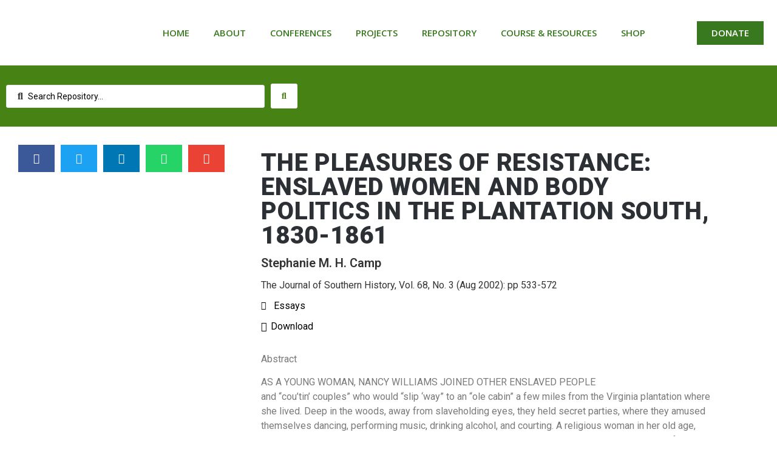

--- FILE ---
content_type: text/css
request_url: https://ciad.org.uk/wp-content/uploads/elementor/css/post-169.css?ver=1768963232
body_size: 441
content:
.elementor-169 .elementor-element.elementor-element-494fb11e > .elementor-container{min-height:15vh;}.elementor-bc-flex-widget .elementor-169 .elementor-element.elementor-element-5892ee51.elementor-column .elementor-widget-wrap{align-items:center;}.elementor-169 .elementor-element.elementor-element-5892ee51.elementor-column.elementor-element[data-element_type="column"] > .elementor-widget-wrap.elementor-element-populated{align-content:center;align-items:center;}.elementor-widget-image .widget-image-caption{color:var( --e-global-color-text );font-family:var( --e-global-typography-text-font-family ), Sans-serif;font-weight:var( --e-global-typography-text-font-weight );}.elementor-169 .elementor-element.elementor-element-743d9ebd img{width:100%;}.elementor-bc-flex-widget .elementor-169 .elementor-element.elementor-element-493ed074.elementor-column .elementor-widget-wrap{align-items:center;}.elementor-169 .elementor-element.elementor-element-493ed074.elementor-column.elementor-element[data-element_type="column"] > .elementor-widget-wrap.elementor-element-populated{align-content:center;align-items:center;}.elementor-widget-nav-menu .elementor-nav-menu .elementor-item{font-family:var( --e-global-typography-primary-font-family ), Sans-serif;font-weight:var( --e-global-typography-primary-font-weight );}.elementor-widget-nav-menu .elementor-nav-menu--main .elementor-item{color:var( --e-global-color-text );fill:var( --e-global-color-text );}.elementor-widget-nav-menu .elementor-nav-menu--main .elementor-item:hover,
					.elementor-widget-nav-menu .elementor-nav-menu--main .elementor-item.elementor-item-active,
					.elementor-widget-nav-menu .elementor-nav-menu--main .elementor-item.highlighted,
					.elementor-widget-nav-menu .elementor-nav-menu--main .elementor-item:focus{color:var( --e-global-color-accent );fill:var( --e-global-color-accent );}.elementor-widget-nav-menu .elementor-nav-menu--main:not(.e--pointer-framed) .elementor-item:before,
					.elementor-widget-nav-menu .elementor-nav-menu--main:not(.e--pointer-framed) .elementor-item:after{background-color:var( --e-global-color-accent );}.elementor-widget-nav-menu .e--pointer-framed .elementor-item:before,
					.elementor-widget-nav-menu .e--pointer-framed .elementor-item:after{border-color:var( --e-global-color-accent );}.elementor-widget-nav-menu{--e-nav-menu-divider-color:var( --e-global-color-text );}.elementor-widget-nav-menu .elementor-nav-menu--dropdown .elementor-item, .elementor-widget-nav-menu .elementor-nav-menu--dropdown  .elementor-sub-item{font-family:var( --e-global-typography-accent-font-family ), Sans-serif;font-weight:var( --e-global-typography-accent-font-weight );}.elementor-169 .elementor-element.elementor-element-147d005 .elementor-menu-toggle{margin:0 auto;}.elementor-169 .elementor-element.elementor-element-147d005 .elementor-nav-menu .elementor-item{font-family:"Open Sans", Sans-serif;font-size:15px;text-transform:uppercase;}.elementor-169 .elementor-element.elementor-element-147d005 .elementor-nav-menu--main .elementor-item{color:#38781F;fill:#38781F;}.elementor-169 .elementor-element.elementor-element-147d005 .elementor-nav-menu--main .elementor-item:hover,
					.elementor-169 .elementor-element.elementor-element-147d005 .elementor-nav-menu--main .elementor-item.elementor-item-active,
					.elementor-169 .elementor-element.elementor-element-147d005 .elementor-nav-menu--main .elementor-item.highlighted,
					.elementor-169 .elementor-element.elementor-element-147d005 .elementor-nav-menu--main .elementor-item:focus{color:#000000;}.elementor-169 .elementor-element.elementor-element-147d005 .elementor-nav-menu--main:not(.e--pointer-framed) .elementor-item:before,
					.elementor-169 .elementor-element.elementor-element-147d005 .elementor-nav-menu--main:not(.e--pointer-framed) .elementor-item:after{background-color:#EAED3C;}.elementor-169 .elementor-element.elementor-element-147d005 .e--pointer-framed .elementor-item:before,
					.elementor-169 .elementor-element.elementor-element-147d005 .e--pointer-framed .elementor-item:after{border-color:#EAED3C;}.elementor-169 .elementor-element.elementor-element-147d005 .elementor-nav-menu--dropdown a:hover,
					.elementor-169 .elementor-element.elementor-element-147d005 .elementor-nav-menu--dropdown a:focus,
					.elementor-169 .elementor-element.elementor-element-147d005 .elementor-nav-menu--dropdown a.elementor-item-active,
					.elementor-169 .elementor-element.elementor-element-147d005 .elementor-nav-menu--dropdown a.highlighted,
					.elementor-169 .elementor-element.elementor-element-147d005 .elementor-menu-toggle:hover,
					.elementor-169 .elementor-element.elementor-element-147d005 .elementor-menu-toggle:focus{color:#000000;}.elementor-169 .elementor-element.elementor-element-147d005 .elementor-nav-menu--dropdown a:hover,
					.elementor-169 .elementor-element.elementor-element-147d005 .elementor-nav-menu--dropdown a:focus,
					.elementor-169 .elementor-element.elementor-element-147d005 .elementor-nav-menu--dropdown a.elementor-item-active,
					.elementor-169 .elementor-element.elementor-element-147d005 .elementor-nav-menu--dropdown a.highlighted{background-color:#EAED3C;}.elementor-169 .elementor-element.elementor-element-147d005 .elementor-nav-menu--dropdown .elementor-item, .elementor-169 .elementor-element.elementor-element-147d005 .elementor-nav-menu--dropdown  .elementor-sub-item{font-family:"Open Sans", Sans-serif;}.elementor-bc-flex-widget .elementor-169 .elementor-element.elementor-element-7817b0f7.elementor-column .elementor-widget-wrap{align-items:center;}.elementor-169 .elementor-element.elementor-element-7817b0f7.elementor-column.elementor-element[data-element_type="column"] > .elementor-widget-wrap.elementor-element-populated{align-content:center;align-items:center;}.elementor-widget-button .elementor-button{background-color:var( --e-global-color-accent );font-family:var( --e-global-typography-accent-font-family ), Sans-serif;font-weight:var( --e-global-typography-accent-font-weight );}.elementor-169 .elementor-element.elementor-element-6db8bbf3 .elementor-button{background-color:#38781F;font-family:"Open Sans", Sans-serif;font-weight:600;border-style:none;border-radius:0px 0px 0px 0px;}.elementor-169 .elementor-element.elementor-element-6db8bbf3 .elementor-button:hover, .elementor-169 .elementor-element.elementor-element-6db8bbf3 .elementor-button:focus{background-color:#EAED3C;color:#000000;}.elementor-169 .elementor-element.elementor-element-6db8bbf3 .elementor-button:hover svg, .elementor-169 .elementor-element.elementor-element-6db8bbf3 .elementor-button:focus svg{fill:#000000;}.elementor-theme-builder-content-area{height:400px;}.elementor-location-header:before, .elementor-location-footer:before{content:"";display:table;clear:both;}@media(min-width:840px){.elementor-169 .elementor-element.elementor-element-5892ee51{width:16%;}.elementor-169 .elementor-element.elementor-element-493ed074{width:72%;}.elementor-169 .elementor-element.elementor-element-7817b0f7{width:12%;}}@media(max-width:1024px){.elementor-169 .elementor-element.elementor-element-743d9ebd img{width:100%;}}@media(max-width:839px){.elementor-169 .elementor-element.elementor-element-743d9ebd img{width:53%;}}

--- FILE ---
content_type: text/css
request_url: https://ciad.org.uk/wp-content/uploads/elementor/css/post-167.css?ver=1768963232
body_size: 1284
content:
.elementor-167 .elementor-element.elementor-element-1bdd6b08 > .elementor-container > .elementor-column > .elementor-widget-wrap{align-content:center;align-items:center;}.elementor-167 .elementor-element.elementor-element-1bdd6b08:not(.elementor-motion-effects-element-type-background), .elementor-167 .elementor-element.elementor-element-1bdd6b08 > .elementor-motion-effects-container > .elementor-motion-effects-layer{background-color:#38781F;}.elementor-167 .elementor-element.elementor-element-1bdd6b08{transition:background 0.3s, border 0.3s, border-radius 0.3s, box-shadow 0.3s;padding:20px 20px 20px 20px;}.elementor-167 .elementor-element.elementor-element-1bdd6b08 > .elementor-background-overlay{transition:background 0.3s, border-radius 0.3s, opacity 0.3s;}.elementor-167 .elementor-element.elementor-element-1b2ebd3d > .elementor-widget-wrap > .elementor-widget:not(.elementor-widget__width-auto):not(.elementor-widget__width-initial):not(:last-child):not(.elementor-absolute){margin-block-end:0px;}.elementor-167 .elementor-element.elementor-element-25aabf54 > .elementor-container{max-width:500px;}.elementor-167 .elementor-element.elementor-element-25aabf54{padding:0px 20px 20px 20px;}.elementor-167 .elementor-element.elementor-element-43418732 > .elementor-widget-wrap > .elementor-widget:not(.elementor-widget__width-auto):not(.elementor-widget__width-initial):not(:last-child):not(.elementor-absolute){margin-block-end:8px;}.elementor-widget-heading .elementor-heading-title{font-family:var( --e-global-typography-primary-font-family ), Sans-serif;font-weight:var( --e-global-typography-primary-font-weight );color:var( --e-global-color-primary );}.elementor-167 .elementor-element.elementor-element-4cd5797c{text-align:center;}.elementor-167 .elementor-element.elementor-element-4cd5797c .elementor-heading-title{font-family:"Open Sans", Sans-serif;font-size:25px;font-weight:500;text-transform:uppercase;color:#FFFFFF;}.elementor-167 .elementor-element.elementor-element-5672d62e{text-align:center;}.elementor-167 .elementor-element.elementor-element-5672d62e .elementor-heading-title{font-family:"Open Sans", Sans-serif;font-size:18px;font-weight:500;color:#FFFFFF;}.elementor-widget-form .elementor-field-group > label, .elementor-widget-form .elementor-field-subgroup label{color:var( --e-global-color-text );}.elementor-widget-form .elementor-field-group > label{font-family:var( --e-global-typography-text-font-family ), Sans-serif;font-weight:var( --e-global-typography-text-font-weight );}.elementor-widget-form .elementor-field-type-html{color:var( --e-global-color-text );font-family:var( --e-global-typography-text-font-family ), Sans-serif;font-weight:var( --e-global-typography-text-font-weight );}.elementor-widget-form .elementor-field-group .elementor-field{color:var( --e-global-color-text );}.elementor-widget-form .elementor-field-group .elementor-field, .elementor-widget-form .elementor-field-subgroup label{font-family:var( --e-global-typography-text-font-family ), Sans-serif;font-weight:var( --e-global-typography-text-font-weight );}.elementor-widget-form .elementor-button{font-family:var( --e-global-typography-accent-font-family ), Sans-serif;font-weight:var( --e-global-typography-accent-font-weight );}.elementor-widget-form .e-form__buttons__wrapper__button-next{background-color:var( --e-global-color-accent );}.elementor-widget-form .elementor-button[type="submit"]{background-color:var( --e-global-color-accent );}.elementor-widget-form .e-form__buttons__wrapper__button-previous{background-color:var( --e-global-color-accent );}.elementor-widget-form .elementor-message{font-family:var( --e-global-typography-text-font-family ), Sans-serif;font-weight:var( --e-global-typography-text-font-weight );}.elementor-widget-form .e-form__indicators__indicator, .elementor-widget-form .e-form__indicators__indicator__label{font-family:var( --e-global-typography-accent-font-family ), Sans-serif;font-weight:var( --e-global-typography-accent-font-weight );}.elementor-widget-form{--e-form-steps-indicator-inactive-primary-color:var( --e-global-color-text );--e-form-steps-indicator-active-primary-color:var( --e-global-color-accent );--e-form-steps-indicator-completed-primary-color:var( --e-global-color-accent );--e-form-steps-indicator-progress-color:var( --e-global-color-accent );--e-form-steps-indicator-progress-background-color:var( --e-global-color-text );--e-form-steps-indicator-progress-meter-color:var( --e-global-color-text );}.elementor-widget-form .e-form__indicators__indicator__progress__meter{font-family:var( --e-global-typography-accent-font-family ), Sans-serif;font-weight:var( --e-global-typography-accent-font-weight );}.elementor-167 .elementor-element.elementor-element-36782c67 .elementor-field-group{padding-right:calc( 5px/2 );padding-left:calc( 5px/2 );margin-bottom:3px;}.elementor-167 .elementor-element.elementor-element-36782c67 .elementor-form-fields-wrapper{margin-left:calc( -5px/2 );margin-right:calc( -5px/2 );margin-bottom:-3px;}.elementor-167 .elementor-element.elementor-element-36782c67 .elementor-field-group.recaptcha_v3-bottomleft, .elementor-167 .elementor-element.elementor-element-36782c67 .elementor-field-group.recaptcha_v3-bottomright{margin-bottom:0;}body.rtl .elementor-167 .elementor-element.elementor-element-36782c67 .elementor-labels-inline .elementor-field-group > label{padding-left:0px;}body:not(.rtl) .elementor-167 .elementor-element.elementor-element-36782c67 .elementor-labels-inline .elementor-field-group > label{padding-right:0px;}body .elementor-167 .elementor-element.elementor-element-36782c67 .elementor-labels-above .elementor-field-group > label{padding-bottom:0px;}.elementor-167 .elementor-element.elementor-element-36782c67 .elementor-field-group > label{font-size:15px;font-weight:600;}.elementor-167 .elementor-element.elementor-element-36782c67 .elementor-field-type-html{padding-bottom:0px;}.elementor-167 .elementor-element.elementor-element-36782c67 .elementor-field-group .elementor-field{color:#000000;}.elementor-167 .elementor-element.elementor-element-36782c67 .elementor-field-group .elementor-field, .elementor-167 .elementor-element.elementor-element-36782c67 .elementor-field-subgroup label{font-size:15px;font-weight:400;}.elementor-167 .elementor-element.elementor-element-36782c67 .elementor-field-group .elementor-field:not(.elementor-select-wrapper){background-color:#FFFFFF;border-color:#02010100;border-width:0px 0px 0px 0px;border-radius:0px 0px 0px 0px;}.elementor-167 .elementor-element.elementor-element-36782c67 .elementor-field-group .elementor-select-wrapper select{background-color:#FFFFFF;border-color:#02010100;border-width:0px 0px 0px 0px;border-radius:0px 0px 0px 0px;}.elementor-167 .elementor-element.elementor-element-36782c67 .elementor-field-group .elementor-select-wrapper::before{color:#02010100;}.elementor-167 .elementor-element.elementor-element-36782c67 .elementor-button{font-size:15px;font-weight:600;text-transform:uppercase;border-radius:0px 0px 0px 0px;}.elementor-167 .elementor-element.elementor-element-36782c67 .e-form__buttons__wrapper__button-next{background-color:#000000;color:#ffffff;}.elementor-167 .elementor-element.elementor-element-36782c67 .elementor-button[type="submit"]{background-color:#000000;color:#ffffff;}.elementor-167 .elementor-element.elementor-element-36782c67 .elementor-button[type="submit"] svg *{fill:#ffffff;}.elementor-167 .elementor-element.elementor-element-36782c67 .e-form__buttons__wrapper__button-previous{color:#ffffff;}.elementor-167 .elementor-element.elementor-element-36782c67 .e-form__buttons__wrapper__button-next:hover{background-color:#EAED3C;color:#000000;}.elementor-167 .elementor-element.elementor-element-36782c67 .elementor-button[type="submit"]:hover{background-color:#EAED3C;color:#000000;}.elementor-167 .elementor-element.elementor-element-36782c67 .elementor-button[type="submit"]:hover svg *{fill:#000000;}.elementor-167 .elementor-element.elementor-element-36782c67 .e-form__buttons__wrapper__button-previous:hover{color:#ffffff;}.elementor-167 .elementor-element.elementor-element-36782c67{--e-form-steps-indicators-spacing:20px;--e-form-steps-indicator-padding:30px;--e-form-steps-indicator-inactive-secondary-color:#ffffff;--e-form-steps-indicator-active-secondary-color:#ffffff;--e-form-steps-indicator-completed-secondary-color:#ffffff;--e-form-steps-divider-width:1px;--e-form-steps-divider-gap:10px;}.elementor-167 .elementor-element.elementor-element-75c513b8{--grid-template-columns:repeat(0, auto);--icon-size:22px;--grid-column-gap:22px;--grid-row-gap:0px;}.elementor-167 .elementor-element.elementor-element-75c513b8 .elementor-widget-container{text-align:center;}.elementor-167 .elementor-element.elementor-element-75c513b8 > .elementor-widget-container{margin:0px 0px 0px 0px;padding:0px 0px 0px 0px;}.elementor-167 .elementor-element.elementor-element-75c513b8 .elementor-social-icon{background-color:#FFFFFF00;--icon-padding:0em;}.elementor-167 .elementor-element.elementor-element-75c513b8 .elementor-social-icon i{color:#FFFFFF;}.elementor-167 .elementor-element.elementor-element-75c513b8 .elementor-social-icon svg{fill:#FFFFFF;}.elementor-167 .elementor-element.elementor-element-75c513b8 .elementor-social-icon:hover{background-color:rgba(255,255,255,0);}.elementor-167 .elementor-element.elementor-element-75c513b8 .elementor-social-icon:hover i{color:#EAED3C;}.elementor-167 .elementor-element.elementor-element-75c513b8 .elementor-social-icon:hover svg{fill:#EAED3C;}.elementor-widget-nav-menu .elementor-nav-menu .elementor-item{font-family:var( --e-global-typography-primary-font-family ), Sans-serif;font-weight:var( --e-global-typography-primary-font-weight );}.elementor-widget-nav-menu .elementor-nav-menu--main .elementor-item{color:var( --e-global-color-text );fill:var( --e-global-color-text );}.elementor-widget-nav-menu .elementor-nav-menu--main .elementor-item:hover,
					.elementor-widget-nav-menu .elementor-nav-menu--main .elementor-item.elementor-item-active,
					.elementor-widget-nav-menu .elementor-nav-menu--main .elementor-item.highlighted,
					.elementor-widget-nav-menu .elementor-nav-menu--main .elementor-item:focus{color:var( --e-global-color-accent );fill:var( --e-global-color-accent );}.elementor-widget-nav-menu .elementor-nav-menu--main:not(.e--pointer-framed) .elementor-item:before,
					.elementor-widget-nav-menu .elementor-nav-menu--main:not(.e--pointer-framed) .elementor-item:after{background-color:var( --e-global-color-accent );}.elementor-widget-nav-menu .e--pointer-framed .elementor-item:before,
					.elementor-widget-nav-menu .e--pointer-framed .elementor-item:after{border-color:var( --e-global-color-accent );}.elementor-widget-nav-menu{--e-nav-menu-divider-color:var( --e-global-color-text );}.elementor-widget-nav-menu .elementor-nav-menu--dropdown .elementor-item, .elementor-widget-nav-menu .elementor-nav-menu--dropdown  .elementor-sub-item{font-family:var( --e-global-typography-accent-font-family ), Sans-serif;font-weight:var( --e-global-typography-accent-font-weight );}.elementor-167 .elementor-element.elementor-element-52b9c5e2 .elementor-nav-menu .elementor-item{font-family:"Open Sans", Sans-serif;font-size:16px;font-weight:500;text-transform:uppercase;}.elementor-167 .elementor-element.elementor-element-52b9c5e2 .elementor-nav-menu--main .elementor-item{color:#FFFFFF;fill:#FFFFFF;padding-left:15px;padding-right:15px;}.elementor-167 .elementor-element.elementor-element-52b9c5e2 .elementor-nav-menu--main .elementor-item:hover,
					.elementor-167 .elementor-element.elementor-element-52b9c5e2 .elementor-nav-menu--main .elementor-item.elementor-item-active,
					.elementor-167 .elementor-element.elementor-element-52b9c5e2 .elementor-nav-menu--main .elementor-item.highlighted,
					.elementor-167 .elementor-element.elementor-element-52b9c5e2 .elementor-nav-menu--main .elementor-item:focus{color:#000000;fill:#000000;}.elementor-167 .elementor-element.elementor-element-52b9c5e2 .elementor-nav-menu--main .elementor-item.elementor-item-active{color:#FD8008;}.elementor-167 .elementor-element.elementor-element-166636d9 > .elementor-widget-container{padding:15px 0px 0px 0px;}.elementor-167 .elementor-element.elementor-element-166636d9{text-align:center;}.elementor-167 .elementor-element.elementor-element-166636d9 .elementor-heading-title{font-family:"Open Sans", Sans-serif;font-size:15px;font-weight:300;color:#FFFFFF;}.elementor-theme-builder-content-area{height:400px;}.elementor-location-header:before, .elementor-location-footer:before{content:"";display:table;clear:both;}@media(max-width:1024px){.elementor-167 .elementor-element.elementor-element-1bdd6b08{padding:0px 0px 20px 0px;}.elementor-167 .elementor-element.elementor-element-25aabf54{padding:0px 0px 10px 0px;}}@media(max-width:839px){.elementor-167 .elementor-element.elementor-element-1bdd6b08{padding:10px 10px 10px 10px;}.elementor-167 .elementor-element.elementor-element-1b2ebd3d > .elementor-element-populated{margin:0px 0px 0px 0px;--e-column-margin-right:0px;--e-column-margin-left:0px;padding:0px 0px 0px 0px;}.elementor-167 .elementor-element.elementor-element-25aabf54{padding:0px 0px 0px 0px;}.elementor-167 .elementor-element.elementor-element-52b9c5e2 .elementor-nav-menu--main .elementor-item{padding-left:12px;padding-right:12px;padding-top:5px;padding-bottom:5px;}.elementor-167 .elementor-element.elementor-element-166636d9 .elementor-heading-title{line-height:25px;}}

--- FILE ---
content_type: text/css
request_url: https://ciad.org.uk/wp-content/uploads/elementor/css/post-210.css?ver=1768964396
body_size: 995
content:
.elementor-210 .elementor-element.elementor-element-243bce3c:not(.elementor-motion-effects-element-type-background), .elementor-210 .elementor-element.elementor-element-243bce3c > .elementor-motion-effects-container > .elementor-motion-effects-layer{background-color:#478214;}.elementor-210 .elementor-element.elementor-element-243bce3c > .elementor-container{max-width:500px;min-height:101px;}.elementor-210 .elementor-element.elementor-element-243bce3c{transition:background 0.3s, border 0.3s, border-radius 0.3s, box-shadow 0.3s;}.elementor-210 .elementor-element.elementor-element-243bce3c > .elementor-background-overlay{transition:background 0.3s, border-radius 0.3s, opacity 0.3s;}.elementor-widget-jet-ajax-search .jet-search-title-fields__item-label{font-family:var( --e-global-typography-text-font-family ), Sans-serif;font-weight:var( --e-global-typography-text-font-weight );}.elementor-widget-jet-ajax-search .jet-search-title-fields__item-value{font-family:var( --e-global-typography-text-font-family ), Sans-serif;font-weight:var( --e-global-typography-text-font-weight );}.elementor-widget-jet-ajax-search .jet-search-content-fields__item-label{font-family:var( --e-global-typography-text-font-family ), Sans-serif;font-weight:var( --e-global-typography-text-font-weight );}.elementor-widget-jet-ajax-search .jet-search-content-fields__item-value{font-family:var( --e-global-typography-text-font-family ), Sans-serif;font-weight:var( --e-global-typography-text-font-weight );}.elementor-210 .elementor-element.elementor-element-4f1f1d34 .jet-ajax-search__results-slide{overflow-y:auto;max-height:500px;}.elementor-210 .elementor-element.elementor-element-4f1f1d34 .jet-ajax-search__source-results-item_icon svg{width:24px;}.elementor-210 .elementor-element.elementor-element-4f1f1d34 .jet-ajax-search__source-results-item_icon{font-size:24px;}.elementor-210 .elementor-element.elementor-element-4f1f1d34 .jet-ajax-search__field{color:#000000;}.elementor-210 .elementor-element.elementor-element-4f1f1d34 .jet-ajax-search__submit{color:#478214;background-color:#ffffff;border-style:solid;border-color:#ffffff;}.elementor-210 .elementor-element.elementor-element-4f1f1d34 .jet-ajax-search__results-area{margin-top:11px;background-color:#ffffff;box-shadow:0px 0px 10px 0px rgba(0,0,0,0.5);border-radius:0px 0px 0px 0px;}.elementor-210 .elementor-element.elementor-element-4f1f1d34 .jet-ajax-search__results-header{padding:20px 20px 20px 20px;}.elementor-210 .elementor-element.elementor-element-4f1f1d34 .jet-ajax-search__results-slide::-webkit-scrollbar-thumb{background-color:#478214;}.elementor-210 .elementor-element.elementor-element-4f1f1d34 .jet-ajax-search__results-footer{padding:30px 30px 30px 30px;border-style:solid;}.elementor-210 .elementor-element.elementor-element-4f1f1d34 .jet-ajax-search__item-thumbnail{width:90px;}.elementor-210 .elementor-element.elementor-element-4f1f1d34 .jet-ajax-search__item-title{font-weight:bold;}.elementor-widget-theme-post-featured-image .widget-image-caption{color:var( --e-global-color-text );font-family:var( --e-global-typography-text-font-family ), Sans-serif;font-weight:var( --e-global-typography-text-font-weight );}.elementor-210 .elementor-element.elementor-element-77a07acb{text-align:start;}.elementor-210 .elementor-element.elementor-element-77a07acb img{width:100%;}.elementor-210 .elementor-element.elementor-element-5432e7e5{--grid-side-margin:10px;--grid-column-gap:10px;--grid-row-gap:10px;--grid-bottom-margin:10px;}.elementor-210 .elementor-element.elementor-element-55c8490b:not(.elementor-motion-effects-element-type-background) > .elementor-widget-wrap, .elementor-210 .elementor-element.elementor-element-55c8490b > .elementor-widget-wrap > .elementor-motion-effects-container > .elementor-motion-effects-layer{background-color:#ffffff;}.elementor-210 .elementor-element.elementor-element-55c8490b > .elementor-widget-wrap > .elementor-widget:not(.elementor-widget__width-auto):not(.elementor-widget__width-initial):not(:last-child):not(.elementor-absolute){margin-block-end:10px;}.elementor-210 .elementor-element.elementor-element-55c8490b > .elementor-element-populated{transition:background 0.3s, border 0.3s, border-radius 0.3s, box-shadow 0.3s;padding:40px 30px 040px 30px;}.elementor-210 .elementor-element.elementor-element-55c8490b > .elementor-element-populated > .elementor-background-overlay{transition:background 0.3s, border-radius 0.3s, opacity 0.3s;}.elementor-widget-theme-page-title .elementor-heading-title{font-family:var( --e-global-typography-primary-font-family ), Sans-serif;font-weight:var( --e-global-typography-primary-font-weight );color:var( --e-global-color-primary );}.elementor-210 .elementor-element.elementor-element-5f902d21 .elementor-heading-title{font-size:40px;font-weight:900;text-transform:uppercase;letter-spacing:0.8px;color:#2c3035;}.elementor-210 .elementor-element.elementor-element-128b572f .jet-listing-dynamic-field__content{font-size:20px;font-weight:600;text-align:left;}.elementor-210 .elementor-element.elementor-element-128b572f .jet-listing-dynamic-field .jet-listing-dynamic-field__inline-wrap{width:auto;}.elementor-210 .elementor-element.elementor-element-128b572f .jet-listing-dynamic-field .jet-listing-dynamic-field__content{width:auto;}.elementor-210 .elementor-element.elementor-element-128b572f .jet-listing-dynamic-field{justify-content:flex-start;}.elementor-210 .elementor-element.elementor-element-48cf6a67 .jet-listing-dynamic-field .jet-listing-dynamic-field__inline-wrap{width:auto;}.elementor-210 .elementor-element.elementor-element-48cf6a67 .jet-listing-dynamic-field .jet-listing-dynamic-field__content{width:auto;}.elementor-210 .elementor-element.elementor-element-48cf6a67 .jet-listing-dynamic-field{justify-content:flex-start;}.elementor-210 .elementor-element.elementor-element-48cf6a67 .jet-listing-dynamic-field__content{text-align:left;}.elementor-widget-post-info .elementor-icon-list-item:not(:last-child):after{border-color:var( --e-global-color-text );}.elementor-widget-post-info .elementor-icon-list-icon i{color:var( --e-global-color-primary );}.elementor-widget-post-info .elementor-icon-list-icon svg{fill:var( --e-global-color-primary );}.elementor-widget-post-info .elementor-icon-list-text, .elementor-widget-post-info .elementor-icon-list-text a{color:var( --e-global-color-secondary );}.elementor-widget-post-info .elementor-icon-list-item{font-family:var( --e-global-typography-text-font-family ), Sans-serif;font-weight:var( --e-global-typography-text-font-weight );}.elementor-210 .elementor-element.elementor-element-56b3f901 .elementor-icon-list-icon i{color:#000000;font-size:14px;}.elementor-210 .elementor-element.elementor-element-56b3f901 .elementor-icon-list-icon svg{fill:#000000;--e-icon-list-icon-size:14px;}.elementor-210 .elementor-element.elementor-element-56b3f901 .elementor-icon-list-icon{width:14px;}body:not(.rtl) .elementor-210 .elementor-element.elementor-element-56b3f901 .elementor-icon-list-text{padding-left:7px;}body.rtl .elementor-210 .elementor-element.elementor-element-56b3f901 .elementor-icon-list-text{padding-right:7px;}.elementor-210 .elementor-element.elementor-element-56b3f901 .elementor-icon-list-text, .elementor-210 .elementor-element.elementor-element-56b3f901 .elementor-icon-list-text a{color:#000000;}.elementor-210 .elementor-element.elementor-element-14aa004a .jet-listing-dynamic-link__link{align-self:flex-start;color:#000000;padding:0px 0px 0px 0px;margin:0px 0px 0px 0px;flex-direction:row;}.elementor-210 .elementor-element.elementor-element-14aa004a .jet-listing-dynamic-link__icon{order:1;}body:not(.rtl) .elementor-210 .elementor-element.elementor-element-14aa004a .jet-listing-dynamic-link__icon{margin-right:6px;}body.rtl .elementor-210 .elementor-element.elementor-element-14aa004a .jet-listing-dynamic-link__icon{margin-left:6px;}.elementor-widget-theme-post-content{color:var( --e-global-color-text );font-family:var( --e-global-typography-text-font-family ), Sans-serif;font-weight:var( --e-global-typography-text-font-weight );}.elementor-210 .elementor-element.elementor-element-562ef9ef > .elementor-widget-container{margin:20px 0px 0px 0px;}.elementor-210 .elementor-element.elementor-element-3daca998:not(.elementor-motion-effects-element-type-background), .elementor-210 .elementor-element.elementor-element-3daca998 > .elementor-motion-effects-container > .elementor-motion-effects-layer{background-color:#478214;}.elementor-210 .elementor-element.elementor-element-3daca998{transition:background 0.3s, border 0.3s, border-radius 0.3s, box-shadow 0.3s;}.elementor-210 .elementor-element.elementor-element-3daca998 > .elementor-background-overlay{transition:background 0.3s, border-radius 0.3s, opacity 0.3s;}.elementor-widget-post-navigation span.post-navigation__prev--label{color:var( --e-global-color-text );}.elementor-widget-post-navigation span.post-navigation__next--label{color:var( --e-global-color-text );}.elementor-widget-post-navigation span.post-navigation__prev--label, .elementor-widget-post-navigation span.post-navigation__next--label{font-family:var( --e-global-typography-secondary-font-family ), Sans-serif;font-weight:var( --e-global-typography-secondary-font-weight );}.elementor-widget-post-navigation span.post-navigation__prev--title, .elementor-widget-post-navigation span.post-navigation__next--title{color:var( --e-global-color-secondary );font-family:var( --e-global-typography-secondary-font-family ), Sans-serif;font-weight:var( --e-global-typography-secondary-font-weight );}.elementor-210 .elementor-element.elementor-element-13f2af07 span.post-navigation__prev--label{color:#efefef;}.elementor-210 .elementor-element.elementor-element-13f2af07 span.post-navigation__next--label{color:#efefef;}.elementor-210 .elementor-element.elementor-element-13f2af07 span.post-navigation__prev--title, .elementor-210 .elementor-element.elementor-element-13f2af07 span.post-navigation__next--title{color:#efefef;}.elementor-210 .elementor-element.elementor-element-13f2af07 .post-navigation__arrow-wrapper{color:#efefef;fill:#efefef;}@media(max-width:1024px){ .elementor-210 .elementor-element.elementor-element-5432e7e5{--grid-side-margin:10px;--grid-column-gap:10px;--grid-row-gap:10px;--grid-bottom-margin:10px;}}@media(max-width:839px){ .elementor-210 .elementor-element.elementor-element-5432e7e5{--grid-side-margin:10px;--grid-column-gap:10px;--grid-row-gap:10px;--grid-bottom-margin:10px;}}/* Start custom CSS for theme-post-content, class: .elementor-element-562ef9ef */.the-article img {
width:100%;
    display:block;
    margin:10px;

}/* End custom CSS */